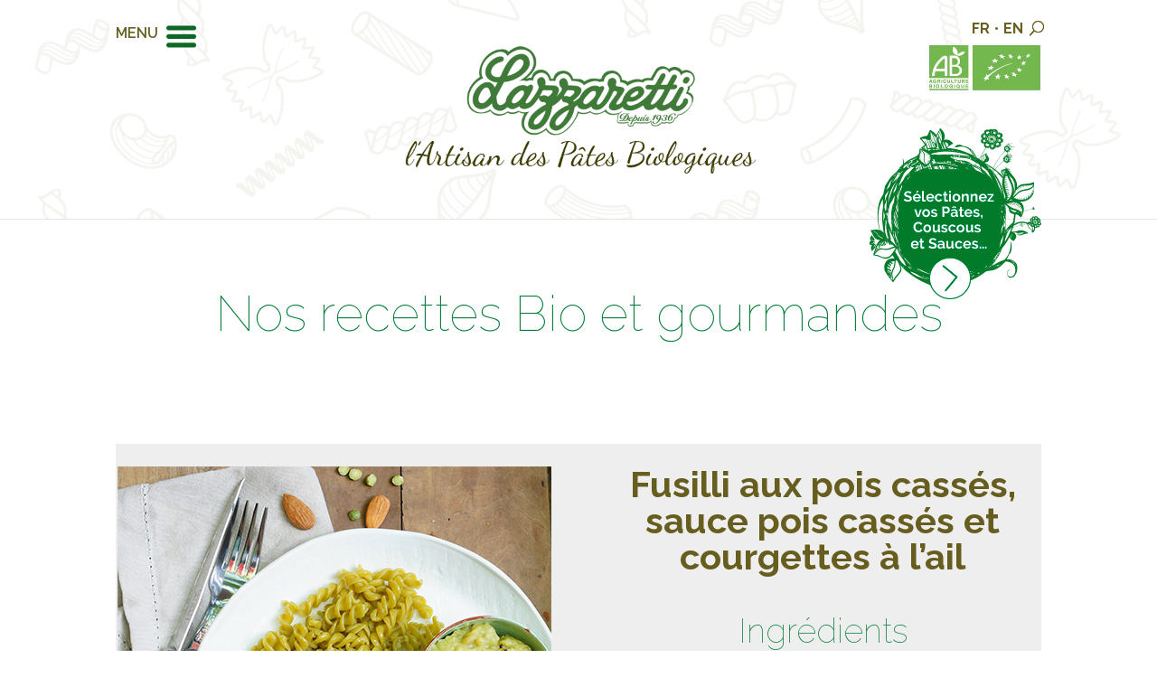

--- FILE ---
content_type: text/html; charset=UTF-8
request_url: https://www.lazzaretti.fr/recipes/fusilli-aux-pois-casses-sauce-pois-casses-et-courgettes-a-l-ail/
body_size: 10874
content:
<!DOCTYPE html>
<!--[if IE 6]>
<html id="ie6" lang="fr-FR">
<![endif]-->
<!--[if IE 7]>
<html id="ie7" lang="fr-FR">
<![endif]-->
<!--[if IE 8]>
<html id="ie8" lang="fr-FR">
<![endif]-->
<!--[if !(IE 6) | !(IE 7) | !(IE 8)  ]><!-->
<html lang="fr-FR">
<!--<![endif]-->
<head>
	<meta charset="UTF-8" />
			
	<meta http-equiv="X-UA-Compatible" content="IE=edge">
	<link rel="pingback" href="" />

		<!--[if lt IE 9]>
	<script src="https://www.lazzaretti.fr/wp-content/themes/Divi/js/html5.js" type="text/javascript"></script>
	<![endif]-->

	

	<script>var et_site_url='https://www.lazzaretti.fr';var et_post_id='4279469';function et_core_page_resource_fallback(a,b){"undefined"===typeof b&&(b=a.sheet.cssRules&&0===a.sheet.cssRules.length);b&&(a.onerror=null,a.onload=null,a.href?a.href=et_site_url+"/?et_core_page_resource="+a.id+et_post_id:a.src&&(a.src=et_site_url+"/?et_core_page_resource="+a.id+et_post_id))}
</script><meta name='robots' content='index, follow, max-snippet:-1, max-image-preview:large, max-video-preview:-1' />
<link rel="alternate" hreflang="fr" href="https://www.lazzaretti.fr/recipes/fusilli-aux-pois-casses-sauce-pois-casses-et-courgettes-a-l-ail/" />
<link rel="alternate" hreflang="x-default" href="https://www.lazzaretti.fr/recipes/fusilli-aux-pois-casses-sauce-pois-casses-et-courgettes-a-l-ail/" />

	<!-- This site is optimized with the Yoast SEO plugin v19.4 - https://yoast.com/wordpress/plugins/seo/ -->
	<title>Fusilli aux pois cassés, sauce pois cassés et courgettes à l&#039;ail - Lazzaretti</title><link rel="preload" as="style" href="https://fonts.googleapis.com/css?family=Open%20Sans%3A400%2C700%7CRaleway%3A400%2C100%2C200%2C300%2C600%2C500%2C700%2C800%2C900&#038;subset=latin%2Clatin-ext&#038;display=swap" /><link rel="stylesheet" href="https://fonts.googleapis.com/css?family=Open%20Sans%3A400%2C700%7CRaleway%3A400%2C100%2C200%2C300%2C600%2C500%2C700%2C800%2C900&#038;subset=latin%2Clatin-ext&#038;display=swap" media="print" onload="this.media='all'" /><noscript><link rel="stylesheet" href="https://fonts.googleapis.com/css?family=Open%20Sans%3A400%2C700%7CRaleway%3A400%2C100%2C200%2C300%2C600%2C500%2C700%2C800%2C900&#038;subset=latin%2Clatin-ext&#038;display=swap" /></noscript><link rel="stylesheet" href="https://www.lazzaretti.fr/wp-content/cache/min/1/fd543ebcc03361b6086da47c497f3b3d.css" media="all" data-minify="1" />
	<meta name="description" content="Une recette healthy et vegan pour tous les jours !" />
	<link rel="canonical" href="https://www.lazzaretti.fr/recipes/fusilli-aux-pois-casses-sauce-pois-casses-et-courgettes-a-l-ail/" />
	<meta property="og:locale" content="fr_FR" />
	<meta property="og:type" content="article" />
	<meta property="og:title" content="Fusilli aux pois cassés, sauce pois cassés et courgettes à l&#039;ail - Lazzaretti" />
	<meta property="og:description" content="Une recette healthy et vegan pour tous les jours !" />
	<meta property="og:url" content="https://www.lazzaretti.fr/recipes/fusilli-aux-pois-casses-sauce-pois-casses-et-courgettes-a-l-ail/" />
	<meta property="og:site_name" content="Lazzaretti" />
	<meta property="article:publisher" content="https://www.facebook.com/Lazzaretti.bio" />
	<meta property="article:modified_time" content="2022-07-04T12:04:13+00:00" />
	<meta property="og:image" content="https://www.lazzaretti.fr/wp-content/uploads/2022/07/pates-pois-casses-courgettes-480x480-1.jpg" />
	<meta property="og:image:width" content="480" />
	<meta property="og:image:height" content="480" />
	<meta property="og:image:type" content="image/jpeg" />
	<meta name="twitter:card" content="summary" />
	<script type="application/ld+json" class="yoast-schema-graph">{"@context":"https://schema.org","@graph":[{"@type":"Organization","@id":"https://www.lazzaretti.fr/#organization","name":"Lazzaretti","url":"https://www.lazzaretti.fr/","sameAs":["https://www.instagram.com/lazzaretti_pasta/","https://www.facebook.com/Lazzaretti.bio"],"logo":{"@type":"ImageObject","inLanguage":"fr-FR","@id":"https://www.lazzaretti.fr/#/schema/logo/image/","url":"https://www.lazzaretti.fr/wp-content/uploads/2022/01/logo-transparent.png","contentUrl":"https://www.lazzaretti.fr/wp-content/uploads/2022/01/logo-transparent.png","width":1256,"height":942,"caption":"Lazzaretti"},"image":{"@id":"https://www.lazzaretti.fr/#/schema/logo/image/"}},{"@type":"WebSite","@id":"https://www.lazzaretti.fr/#website","url":"https://www.lazzaretti.fr/","name":"Lazzaretti","description":"L&#039;artisan français des pâtes biologiques","publisher":{"@id":"https://www.lazzaretti.fr/#organization"},"potentialAction":[{"@type":"SearchAction","target":{"@type":"EntryPoint","urlTemplate":"https://www.lazzaretti.fr/?s={search_term_string}"},"query-input":"required name=search_term_string"}],"inLanguage":"fr-FR"},{"@type":"ImageObject","inLanguage":"fr-FR","@id":"https://www.lazzaretti.fr/recipes/fusilli-aux-pois-casses-sauce-pois-casses-et-courgettes-a-l-ail/#primaryimage","url":"https://www.lazzaretti.fr/wp-content/uploads/2022/07/pates-pois-casses-courgettes-480x480-1.jpg","contentUrl":"https://www.lazzaretti.fr/wp-content/uploads/2022/07/pates-pois-casses-courgettes-480x480-1.jpg","width":480,"height":480},{"@type":"WebPage","@id":"https://www.lazzaretti.fr/recipes/fusilli-aux-pois-casses-sauce-pois-casses-et-courgettes-a-l-ail/","url":"https://www.lazzaretti.fr/recipes/fusilli-aux-pois-casses-sauce-pois-casses-et-courgettes-a-l-ail/","name":"Fusilli aux pois cassés, sauce pois cassés et courgettes à l'ail - Lazzaretti","isPartOf":{"@id":"https://www.lazzaretti.fr/#website"},"primaryImageOfPage":{"@id":"https://www.lazzaretti.fr/recipes/fusilli-aux-pois-casses-sauce-pois-casses-et-courgettes-a-l-ail/#primaryimage"},"image":{"@id":"https://www.lazzaretti.fr/recipes/fusilli-aux-pois-casses-sauce-pois-casses-et-courgettes-a-l-ail/#primaryimage"},"thumbnailUrl":"https://www.lazzaretti.fr/wp-content/uploads/2022/07/pates-pois-casses-courgettes-480x480-1.jpg","datePublished":"2022-07-01T13:21:14+00:00","dateModified":"2022-07-04T12:04:13+00:00","description":"Une recette healthy et vegan pour tous les jours !","breadcrumb":{"@id":"https://www.lazzaretti.fr/recipes/fusilli-aux-pois-casses-sauce-pois-casses-et-courgettes-a-l-ail/#breadcrumb"},"inLanguage":"fr-FR","potentialAction":[{"@type":"ReadAction","target":["https://www.lazzaretti.fr/recipes/fusilli-aux-pois-casses-sauce-pois-casses-et-courgettes-a-l-ail/"]}]},{"@type":"BreadcrumbList","@id":"https://www.lazzaretti.fr/recipes/fusilli-aux-pois-casses-sauce-pois-casses-et-courgettes-a-l-ail/#breadcrumb","itemListElement":[{"@type":"ListItem","position":1,"name":"Accueil","item":"https://www.lazzaretti.fr/"},{"@type":"ListItem","position":2,"name":"Recettes","item":"https://www.lazzaretti.fr/recettes/"},{"@type":"ListItem","position":3,"name":"Fusilli aux pois cassés, sauce pois cassés et courgettes à l&rsquo;ail"}]}]}</script>
	<!-- / Yoast SEO plugin. -->


<meta name="dc.title" content="Repas Vegan - Lazzaretti" />
<meta name="dc.description" content="Une recette healthy et vegan pour tous les jours !" />
<meta name="dc.relation" content="https://www.lazzaretti.fr/recipes/fusilli-aux-pois-casses-sauce-pois-casses-et-courgettes-a-l-ail/" />
<meta name="dc.source" content="https://www.lazzaretti.fr/" />
<meta name="dc.language" content="fr_FR" />
<meta name="description" content="Une recette healthy et vegan pour tous les jours !" />
<meta name="robots" content="index, follow" />
<meta name="googlebot" content="index, follow, max-snippet:-1, max-image-preview:large, max-video-preview:-1" />
<meta name="bingbot" content="index, follow, max-snippet:-1, max-image-preview:large, max-video-preview:-1" />
<link rel="canonical" href="https://www.lazzaretti.fr/recipes/fusilli-aux-pois-casses-sauce-pois-casses-et-courgettes-a-l-ail/" />
<meta property="og:url" content="https://www.lazzaretti.fr/recipes/fusilli-aux-pois-casses-sauce-pois-casses-et-courgettes-a-l-ail/" />
<meta property="og:site_name" content="Lazzaretti" />
<meta property="og:locale" content="fr_FR" />
<meta property="og:type" content="article" />
<meta property="og:title" content="Repas Vegan - Lazzaretti" />
<meta property="og:description" content="Une recette healthy et vegan pour tous les jours !" />
<meta property="og:image" content="https://www.lazzaretti.fr/wp-content/uploads/2022/07/pates-pois-casses-courgettes-480x480-1.jpg" />
<meta property="og:image:secure_url" content="https://www.lazzaretti.fr/wp-content/uploads/2022/07/pates-pois-casses-courgettes-480x480-1.jpg" />
<meta property="og:image:width" content="480" />
<meta property="og:image:height" content="480" />
<meta name="twitter:card" content="summary" />
<meta name="twitter:title" content="Repas Vegan - Lazzaretti" />
<meta name="twitter:description" content="Une recette healthy et vegan pour tous les jours !" />
<meta name="twitter:image" content="https://www.lazzaretti.fr/wp-content/uploads/2022/07/pates-pois-casses-courgettes-480x480-1.jpg" />
<link rel='dns-prefetch' href='//fonts.googleapis.com' />
<link href='https://fonts.gstatic.com' crossorigin rel='preconnect' />
<link rel="alternate" type="application/rss+xml" title="Lazzaretti &raquo; Flux" href="https://www.lazzaretti.fr/feed/" />
<link rel="alternate" type="application/rss+xml" title="Lazzaretti &raquo; Flux des commentaires" href="https://www.lazzaretti.fr/comments/feed/" />
		<!-- This site uses the Google Analytics by ExactMetrics plugin v7.10.0 - Using Analytics tracking - https://www.exactmetrics.com/ -->
		<!-- Note: ExactMetrics is not currently configured on this site. The site owner needs to authenticate with Google Analytics in the ExactMetrics settings panel. -->
					<!-- No UA code set -->
				<!-- / Google Analytics by ExactMetrics -->
		<meta content="Lazzaretti Thème v.1.0" name="generator"/><style type="text/css">
img.wp-smiley,
img.emoji {
	display: inline !important;
	border: none !important;
	box-shadow: none !important;
	height: 1em !important;
	width: 1em !important;
	margin: 0 .07em !important;
	vertical-align: -0.1em !important;
	background: none !important;
	padding: 0 !important;
}
</style>
	







<style id='the-grid-inline-css' type='text/css'>
.tolb-holder{background:rgba(0,0,0,0.8)}.tolb-holder .tolb-close,.tolb-holder .tolb-title,.tolb-holder .tolb-counter,.tolb-holder .tolb-next i,.tolb-holder .tolb-prev i{color:#ffffff}.tolb-holder .tolb-load{border-color:rgba(255,255,255,0.2);border-left:3px solid #ffffff}
.to-heart-icon,.to-heart-icon svg,.to-post-like,.to-post-like .to-like-count{position:relative;display:inline-block}.to-post-like{width:auto;cursor:pointer;font-weight:400}.to-heart-icon{float:left;margin:0 4px 0 0}.to-heart-icon svg{overflow:visible;width:15px;height:14px}.to-heart-icon g{-webkit-transform:scale(1);transform:scale(1)}.to-heart-icon path{-webkit-transform:scale(1);transform:scale(1);transition:fill .4s ease,stroke .4s ease}.no-liked .to-heart-icon path{fill:#999;stroke:#999}.empty-heart .to-heart-icon path{fill:transparent!important;stroke:#999}.liked .to-heart-icon path,.to-heart-icon svg:hover path{fill:#ff6863!important;stroke:#ff6863!important}@keyframes heartBeat{0%{transform:scale(1)}20%{transform:scale(.8)}30%{transform:scale(.95)}45%{transform:scale(.75)}50%{transform:scale(.85)}100%{transform:scale(.9)}}@-webkit-keyframes heartBeat{0%,100%,50%{-webkit-transform:scale(1)}20%{-webkit-transform:scale(.8)}30%{-webkit-transform:scale(.95)}45%{-webkit-transform:scale(.75)}}.heart-pulse g{-webkit-animation-name:heartBeat;animation-name:heartBeat;-webkit-animation-duration:1s;animation-duration:1s;-webkit-animation-iteration-count:infinite;animation-iteration-count:infinite;-webkit-transform-origin:50% 50%;transform-origin:50% 50%}.to-post-like a{color:inherit!important;fill:inherit!important;stroke:inherit!important}
</style>

<script type='text/javascript' src='https://www.lazzaretti.fr/wp-includes/js/jquery/jquery.min.js?ver=3.6.0' id='jquery-core-js'></script>





<link rel="https://api.w.org/" href="https://www.lazzaretti.fr/wp-json/" /><link rel="wlwmanifest" type="application/wlwmanifest+xml" href="https://www.lazzaretti.fr/wp-includes/wlwmanifest.xml" /> 
<link rel='shortlink' href='https://www.lazzaretti.fr/?p=4279469' />
<link rel="alternate" type="application/json+oembed" href="https://www.lazzaretti.fr/wp-json/oembed/1.0/embed?url=https%3A%2F%2Fwww.lazzaretti.fr%2Frecipes%2Ffusilli-aux-pois-casses-sauce-pois-casses-et-courgettes-a-l-ail%2F" />
<link rel="alternate" type="text/xml+oembed" href="https://www.lazzaretti.fr/wp-json/oembed/1.0/embed?url=https%3A%2F%2Fwww.lazzaretti.fr%2Frecipes%2Ffusilli-aux-pois-casses-sauce-pois-casses-et-courgettes-a-l-ail%2F&#038;format=xml" />

<style>.ssf-main-content img {

    max-width: none !important; }.store-locator__infobox--main .store-products-services{
		display:none !important;
	}#storeLocator__storeList .store-products-services{
		display:none !important;
	}.store-locator__map-status__inner{
	display: none !important;
	}#storeLocator__mapStatus__inner a.inline-space-left{ 
			color: #67d8e5 !important; 
		} #page_navigation .pagination-btn{ 
			    color: #606060 !important; 
			} #page_navigation .pagination-btn{ 
			    background-color: #606060 !important; 
			} #applyFilterOptions, .ssf-button {

    color: #fff !important; 

}.store-locator__infobox--mobile .infobox__cta, .infobox__body .infobox__cta{
			display:none !important;
		}#storeLocator__storeList .infobox__cta {
			display:none !important;
		}.ssf_image_setting{

 display: none !important;

 }</style><link rel="preload" href="https://www.lazzaretti.fr/wp-content/plugins/bloom/core/admin/fonts/modules.ttf" as="font" crossorigin="anonymous"><style type="text/css" id="et-social-custom-css">
				 
			</style><meta name="viewport" content="width=device-width, initial-scale=1.0, maximum-scale=1.0, user-scalable=0" /><link rel="shortcut icon" href="/wp-content/uploads/2017/09/favicon_Lazzaretti.png" />
<script async src='https://www.googletagmanager.com/gtag/js?id=UA-19369235-50'></script>
<script>
window.dataLayer = window.dataLayer || [];
function gtag(){dataLayer.push(arguments);}gtag('js', new Date());
gtag('config', 'UA-19369235-50' , {'allow_display_features': false,});

</script>
<noscript><style id="rocket-lazyload-nojs-css">.rll-youtube-player, [data-lazy-src]{display:none !important;}</style></noscript></head>
<body class="recipes-template-default single single-recipes postid-4279469 et_bloom et_monarch et_pb_button_helper_class et_fixed_nav et_show_nav et_cover_background et_pb_gutter osx et_pb_gutters3 et_primary_nav_dropdown_animation_fade et_secondary_nav_dropdown_animation_fade et_pb_footer_columns4 et_header_style_fullscreen et_header_style_left et_pb_no_top_bar_fullscreen et_smooth_scroll et_right_sidebar et_divi_theme et_minified_js et_minified_css">
	<div id="page-container">

	
			<div class="et_slide_in_menu_container">
							<span class="mobile_menu_bar et_toggle_fullscreen_menu"></span>
			
						
						
			<div class="et_pb_fullscreen_nav_container">
				
				<ul id="mobile_menu_slide" class="et_mobile_menu">

				<li id="menu-item-304" class="menu-item menu-item-type-post_type menu-item-object-page menu-item-home menu-item-304"><a href="https://www.lazzaretti.fr/">Accueil</a></li>
<li id="menu-item-547" class="menu-item menu-item-type-post_type menu-item-object-page menu-item-547"><a href="https://www.lazzaretti.fr/nos-pates-biologiques-artisanales/">Nos pâtes, sauces et couscous…</a></li>
<li id="menu-item-4440" class="menu-item menu-item-type-post_type menu-item-object-page menu-item-4440"><a href="https://www.lazzaretti.fr/nos-recettes-bio-et-gourmandes/">Nos recettes bio &#038; gourmandes</a></li>
<li id="menu-item-310" class="menu-item menu-item-type-post_type menu-item-object-page menu-item-has-children menu-item-310"><a href="https://www.lazzaretti.fr/maison-lazzaretti/">Maison Lazzaretti</a>
<ul class="sub-menu">
	<li id="menu-item-4447" class="menu-item menu-item-type-post_type menu-item-object-page menu-item-4447"><a href="https://www.lazzaretti.fr/lazzaretti-en-quelques-mots/">En quelques chiffres</a></li>
	<li id="menu-item-4443" class="menu-item menu-item-type-post_type menu-item-object-page menu-item-4443"><a href="https://www.lazzaretti.fr/maison-lazzaretti/de-1936-a-aujourdhui/">De 1936 à aujourd&rsquo;hui</a></li>
	<li id="menu-item-4815" class="menu-item menu-item-type-post_type menu-item-object-page menu-item-4815"><a href="https://www.lazzaretti.fr/biovence/">De Lazzaretti à Biovence</a></li>
	<li id="menu-item-4446" class="menu-item menu-item-type-post_type menu-item-object-page menu-item-4446"><a href="https://www.lazzaretti.fr/valeurs-et-engagements/">Valeurs &#038; engagements</a></li>
	<li id="menu-item-4442" class="menu-item menu-item-type-post_type menu-item-object-page menu-item-4442"><a href="https://www.lazzaretti.fr/filieres-bio-locales/">Le choix des filières bio et locales</a></li>
	<li id="menu-item-4441" class="menu-item menu-item-type-post_type menu-item-object-page menu-item-4441"><a href="https://www.lazzaretti.fr/lart-dinnover/">L&rsquo;art d&rsquo;innover</a></li>
	<li id="menu-item-4445" class="menu-item menu-item-type-post_type menu-item-object-page menu-item-4445"><a href="https://www.lazzaretti.fr/qualite-certification/">Qualité &#038; certification</a></li>
	<li id="menu-item-4444" class="menu-item menu-item-type-post_type menu-item-object-page menu-item-4444"><a href="https://www.lazzaretti.fr/maison-lazzaretti/notre-marque-lazzaretti/">Notre marque Lazzaretti</a></li>
</ul>
</li>
<li id="menu-item-305" class="menu-item menu-item-type-post_type menu-item-object-page menu-item-has-children menu-item-305"><a href="https://www.lazzaretti.fr/fabrication-artisanale-bio/">Fabrication, un savoir faire traditionnel</a>
<ul class="sub-menu">
	<li id="menu-item-4439" class="menu-item menu-item-type-post_type menu-item-object-page menu-item-4439"><a href="https://www.lazzaretti.fr/fabrication-artisanale-bio/une-fabrication-artisanale-de-pate-bio/">La Fabrication Artisanale, un véritable savoir-faire</a></li>
	<li id="menu-item-4437" class="menu-item menu-item-type-post_type menu-item-object-page menu-item-4437"><a href="https://www.lazzaretti.fr/fabrication-artisanale-bio/du-client-final-aux-collectivites/">Du client final aux collectivités</a></li>
	<li id="menu-item-4438" class="menu-item menu-item-type-post_type menu-item-object-page menu-item-4438"><a href="https://www.lazzaretti.fr/fabrication-artisanale-bio/travail-facon/">Travail à façon</a></li>
</ul>
</li>
<li id="menu-item-3460" class="menu-item menu-item-type-post_type menu-item-object-page menu-item-3460"><a href="https://www.lazzaretti.fr/actualites/">Actualités</a></li>
<li id="menu-item-1326" class="menu-item menu-item-type-post_type menu-item-object-page menu-item-1326"><a href="https://www.lazzaretti.fr/nos-pates-bio-selon-vos-envies/">Selon vos Envies</a></li>
<li id="menu-item-321" class="menu-item menu-item-type-post_type menu-item-object-page menu-item-321"><a href="https://www.lazzaretti.fr/ou-nous-trouver/">Où trouver nos Pâtes Bio</a></li>
<li id="menu-item-3420" class="menu-item menu-item-type-post_type menu-item-object-page menu-item-3420"><a href="https://www.lazzaretti.fr/contactez-nous/">Contactez-nous</a></li>

				</ul>
			</div>
		</div>
	
		<header id="main-header" data-height-onload="260">
            <div class="container clearfix et_menu_container">
							<div class="logo_container">
					<span class="logo_helper"></span>
					<a href="https://www.lazzaretti.fr/">
                        <img src="/wp-content/uploads/2017/10/lazzaretti-logo_fr.png" alt="Lazzaretti" id="logo" data-height-percentage="62" />
					</a>
				</div>
				<div id="et-top-navigation" data-height="260" data-fixed-height="150">
					
					
											<span class="mobile_menu_bar et_pb_header_toggle et_toggle_fullscreen_menu">MENU</span>
					
                    <div id="flags_language_selector"><span>FR</span>&bull;<a href="https://www.lazzaretti.fr/?lang=en"><span>EN</span></a></div>

                    <div id="et_top_search">
                        <span id="et_search_icon"></span>
                    </div>
                    <div id="et_top_logos">
                        <img src="data:image/svg+xml,%3Csvg%20xmlns='http://www.w3.org/2000/svg'%20viewBox='0%200%200%200'%3E%3C/svg%3E" alt="Logo Bio Europe" data-lazy-src="/wp-content/uploads/2017/06/logo_top_ab.gif" /><noscript><img src="/wp-content/uploads/2017/06/logo_top_ab.gif" alt="Logo Bio Europe" /></noscript>
                    </div>

                    
									</div> <!-- #et-top-navigation -->
			</div> <!-- .container -->
			<div class="et_search_outer">
				<div class="container et_search_form_container">
                    <form role="search" method="get" class="et-search-form" action="https://www.lazzaretti.fr/">
                        <input type="hidden" name="lang" value="fr" />
					<input type="search" class="et-search-field" placeholder="Rechercher &hellip;" value="" name="s" title="Recherche pour:" />					</form>
					<span class="et_close_search_field"></span>
				</div>
			</div>
		</header> <!-- #main-header -->

		<div id="et-main-area">
            <div id="sticky-pates-btn" class="et_pb_section  et_pb_section_1 et_section_regular et_section_transparent">
				
				
				
					<div class=" et_pb_row et_pb_row_0">
				<div class="et_pb_column et_pb_column_4_4  et_pb_column_0 et-last-child">
				
				
				<div class="et_pb_module et_pb_image et-waypoint et_animated et_pb_image_0 et_always_center_on_mobile et_pb_image_sticky">
				
				
				<a href="/nos-pates-bio-selon-vos-envies"><span class="et_pb_image_wrap"><img src="data:image/svg+xml,%3Csvg%20xmlns='http://www.w3.org/2000/svg'%20viewBox='0%200%200%200'%3E%3C/svg%3E" alt="Nos Pâtes Bio selon vos Envies" title="Nos Pâtes Bio selon vos Envies" data-lazy-src="/wp-content/uploads/2017/06/bouton_vers_recherches_190.png" /><noscript><img src="/wp-content/uploads/2017/06/bouton_vers_recherches_190.png" alt="Nos Pâtes Bio selon vos Envies" title="Nos Pâtes Bio selon vos Envies" /></noscript></span></a>
			</div>
			</div> <!-- .et_pb_column -->
				
				
			</div> <!-- .et_pb_row -->
				
			</div> <!-- .et_pb_section --><div id="main-content">

    <div class="et_pb_section  et_pb_section_3 et_section_regular">
				
				
				
					<div class=" et_pb_row et_pb_row_1">
				<div class="et_pb_column et_pb_column_4_4  et_pb_column_1 et-last-child">
				
				
				<div class="et_pb_text et_pb_module et_pb_bg_layout_light et_pb_text_align_left  et_pb_text_0">
				
				
				<div class="et_pb_text_inner">
					<h1>Nos recettes Bio et gourmandes</h1>
				</div>
			</div> <!-- .et_pb_text -->
			</div> <!-- .et_pb_column -->
				
				
			</div> <!-- .et_pb_row -->
				
			</div> <!-- .et_pb_section -->
        								<article id="post-4279469" class="et_pb_post post-4279469 recipes type-recipes status-publish has-post-thumbnail hentry">

					<div class="entry-content">
                        
                        
                        <div class="et_pb_section et_section_regular et_pb_section_no_padding">

                            <div class=" et_pb_row et_pb_equal_columns"  style="background-color: #EEEEEE;">
                                <div class="et_pb_column et_pb_column_1_2">
                                    <div class="et_pb_text et_pb_module et_pb_bg_layout_light et_pb_text_align_center  ">

                                        
<div class="recipe_picture">
    
        
                    <img src="data:image/svg+xml,%3Csvg%20xmlns='http://www.w3.org/2000/svg'%20viewBox='0%200%200%200'%3E%3C/svg%3E" alt="" data-lazy-src="https://www.lazzaretti.fr/wp-content/uploads/2022/07/pates-pois-casses-courgettes-480x480-1.jpg" /><noscript><img src="https://www.lazzaretti.fr/wp-content/uploads/2022/07/pates-pois-casses-courgettes-480x480-1.jpg" alt="" /></noscript>
                
    </div>

                                        
                                    </div>
                                </div>
                                <div class="et_pb_column et_pb_column_1_2">

                                    <div class="et_pb_text et_pb_module et_pb_bg_layout_light et_pb_text_align_center recipe_headings">
                                                                                <h2 class="recipe_title">Fusilli aux pois cassés, sauce pois cassés et courgettes à l&rsquo;ail</h2>
                                    </div>

                                    <div class="et_pb_text et_pb_module et_pb_bg_layout_light et_pb_text_align_center recipe_features">
                                        
                                        
                                                                                    <div class="recipe_ingredients">
                                                <h4>Ingrédients</h4>
                                               <p style="text-align: left;">250 g de <a href="https://www.lazzaretti.fr/product/fusilli-pois-casses/">Fusilli aux pois cassés Lazzaretti </a></p>
<p style="text-align: left;">Pour les courgettes :</p>
<ul style="text-align: left;">
<li> 2 belles courgettes</li>
<li> un peu d&rsquo;huile d&rsquo;olive</li>
<li> 2 gousses d&rsquo;ail</li>
<li> un peu de sel et de poivre</li>
<li> quelques herbes de Provence</li>
<li> quelques amandes</li>
</ul>
<p style="text-align: left;">Pour la sauce aux pois cassés :</p>
<ul>
<li style="text-align: left;"> environ 200 g de pois cassés mis à tremper quelques heures, rincés et cuits environ 40 minutes dans l&rsquo;eau additionnée d&rsquo;un peu de bicarbonate et de thym séché</li>
<li style="text-align: left;"> un peu de sel et de poivre</li>
<li style="text-align: left;"> le jus et le zeste d&rsquo;un demi citron</li>
<li style="text-align: left;"> 1 belle cuillère à soupe de purée d&rsquo;amande</li>
<li style="text-align: left;"> 1 belle cuillère à soupe d&rsquo;huile d&rsquo;olive</li>
</ul>
                                            </div>
                                        
                                        
                                            <div class="recipe_etapes">
                                                <h4>Les étapes</h4>

                                                <ul>
<li style="text-align: left;">Faire cuire les pâtes selon les indications du fabricant. Egoutter.</li>
<li style="text-align: left;">Préparer les courgettes.</li>
<li style="text-align: left;">Faire revenir à la poêle avec un peu d&rsquo;huile d&rsquo;olive l&rsquo;ail émincé et les courgettes en morceaux ou rondelles, avec un peu de sel, de poivre et d&rsquo;herbes de Provence, pendant une dizaine de minutes.</li>
<li style="text-align: left;">Ajouter si besoin un peu d&rsquo;huile d&rsquo;olive et/ou d&rsquo;eau.</li>
<li style="text-align: left;">En fin de cuisson, ajouter quelques amandes concassées.</li>
<li style="text-align: left;">Préparer la sauce aux pois cassés.</li>
<li style="text-align: left;">Mixer ou écraser les pois cassés avec un peu de sel, de poivre, le jus et le zeste de citron, la purée d&rsquo;amande et l&rsquo;huile d&rsquo;olive. Goûter pour ajuster à votre convenance.</li>
<li style="text-align: left;">Servir les pâtes avec les courgettes, la sauce aux pois cassés et arroser d&rsquo;encore un peu de jus de citron et d&rsquo;huile d&rsquo;olive.</li>
</ul>
<p style="text-align: left;">© <a href="https://www.instagram.com/farinedetoiles/">farinedetoiles</a></p>
                                            </div>
                                        
                                    </div>

                                    <div class="et_pb_text et_pb_module et_pb_bg_layout_light et_pb_text_align_center product_socials">
                                        <a href="#" class="social_link social_link_facebook et_social_share">
                                            <img src="data:image/svg+xml,%3Csvg%20xmlns='http://www.w3.org/2000/svg'%20viewBox='0%200%200%200'%3E%3C/svg%3E" alt="Facebook" data-lazy-src="/wp-content/uploads/2017/06/ill_partager_fiche-produit_facebook.png"/><noscript><img src="/wp-content/uploads/2017/06/ill_partager_fiche-produit_facebook.png" alt="Facebook"/></noscript>
                                        </a>
                                        <a href="#" class="social_link social_link_twitter et_social_share" >
                                            <img src="data:image/svg+xml,%3Csvg%20xmlns='http://www.w3.org/2000/svg'%20viewBox='0%200%200%200'%3E%3C/svg%3E" alt="Twitter" data-lazy-src="/wp-content/uploads/2017/06/ill_partager_fiche-produit-twitter.png"/><noscript><img src="/wp-content/uploads/2017/06/ill_partager_fiche-produit-twitter.png" alt="Twitter"/></noscript>
                                        </a>
                                                                            </div>

                                </div>
                            </div>
                                                    </div>
					</div> <!-- .entry-content -->
				</article> <!-- .et_pb_post -->

                
			
    <div class="et_pb_section  et_pb_section_5 et_section_regular">
				
				
				
					<div class=" et_pb_row et_pb_row_2">
				<div class="et_pb_column et_pb_column_4_4  et_pb_column_2 et-last-child">
				
				
				<div class="et_pb_text et_pb_module et_pb_bg_layout_light et_pb_text_align_left  et_pb_text_1">
				
				
				<div class="et_pb_text_inner">
					<h3>Retrouvez toutes nos recettes</h3>
				</div>
			</div> <!-- .et_pb_text --><div class="et_pb_button_module_wrapper et_pb_module et_pb_button_alignment_center">
				<a class="et_pb_button et_pb_custom_button_icon btn-lazzaretti btn-lazzaretti-vert et_pb_button_0 et_pb_module et_pb_bg_layout_light" href="/nos-recettes-bio-et-gourmandes/" data-icon="&#xe050;"> </a>
			</div>
			</div> <!-- .et_pb_column -->
				
				
			</div> <!-- .et_pb_row -->
				
			</div> <!-- .et_pb_section -->
</div> <!-- #main-content -->

<div class="footer-before"></div>
	<span class="et_pb_scroll_top et-pb-icon"></span>


			<footer id="main-footer">
				
<div class="container">
	<div id="footer-widgets" class="clearfix">
	<div class="footer-widget"><div id="custom_html-2" class="widget_text fwidget et_pb_widget widget_custom_html"><h4 class="title">Nous connaître</h4><div class="textwidget custom-html-widget"></div></div> <!-- end .fwidget --><div id="nav_menu-2" class="fwidget et_pb_widget widget_nav_menu"><div class="menu-footer-nous-connaitre-container"><ul id="menu-footer-nous-connaitre" class="menu"><li id="menu-item-395" class="menu-item menu-item-type-post_type menu-item-object-page menu-item-395"><a href="https://www.lazzaretti.fr/maison-lazzaretti/notre-marque-lazzaretti/">Notre Marque Lazzaretti</a></li>
<li id="menu-item-4823" class="menu-item menu-item-type-post_type menu-item-object-page menu-item-4823"><a href="https://www.lazzaretti.fr/biovence/">Biovence</a></li>
<li id="menu-item-396" class="menu-item menu-item-type-post_type menu-item-object-page menu-item-396"><a href="https://www.lazzaretti.fr/qualite-certification/">Qualité &#038; Certification</a></li>
<li id="menu-item-3092" class="menu-item menu-item-type-post_type menu-item-object-page menu-item-3092"><a href="https://www.lazzaretti.fr/filieres-bio-locales/">Filières Bio &#038; Locales</a></li>
<li id="menu-item-3093" class="menu-item menu-item-type-post_type menu-item-object-page menu-item-3093"><a href="https://www.lazzaretti.fr/fabrication-artisanale-bio/une-fabrication-artisanale-de-pate-bio/">Fabrication Artisanale &#038; Bio</a></li>
</ul></div></div> <!-- end .fwidget --></div> <!-- end .footer-widget --><div class="footer-widget"><div id="custom_html-4" class="widget_text fwidget et_pb_widget widget_custom_html"><h4 class="title">Pour vous !</h4><div class="textwidget custom-html-widget"></div></div> <!-- end .fwidget --><div id="nav_menu-3" class="fwidget et_pb_widget widget_nav_menu"><div class="menu-footer-pour-vous-container"><ul id="menu-footer-pour-vous" class="menu"><li id="menu-item-399" class="menu-item menu-item-type-post_type menu-item-object-page menu-item-399"><a href="https://www.lazzaretti.fr/nos-pates-bio-selon-vos-envies/">Vos Pâtes Selon vos Envies</a></li>
<li id="menu-item-3094" class="menu-item menu-item-type-post_type menu-item-object-page menu-item-3094"><a href="https://www.lazzaretti.fr/nos-pates-biologiques-artisanales/">Nos 7 Familles de Pâtes Bio</a></li>
<li id="menu-item-2698" class="menu-item menu-item-type-post_type menu-item-object-page menu-item-2698"><a href="https://www.lazzaretti.fr/pates-sans-gluten-100-pour-100-vegan/">Pâtes 100% Vegan</a></li>
<li id="menu-item-4379" class="menu-item menu-item-type-post_type menu-item-object-page menu-item-4379"><a href="https://www.lazzaretti.fr/nos-recettes-bio-et-gourmandes/">Recettes bio &#038; gourmandes</a></li>
<li id="menu-item-4855" class="menu-item menu-item-type-post_type menu-item-object-page menu-item-4855"><a href="https://www.lazzaretti.fr/galerie-photo/">Galerie Photos</a></li>
</ul></div></div> <!-- end .fwidget --></div> <!-- end .footer-widget --><div class="footer-widget"><div id="custom_html-6" class="widget_text fwidget et_pb_widget widget_custom_html"><h4 class="title">Informations</h4><div class="textwidget custom-html-widget"></div></div> <!-- end .fwidget --><div id="nav_menu-4" class="fwidget et_pb_widget widget_nav_menu"><div class="menu-footer-informations-container"><ul id="menu-footer-informations" class="menu"><li id="menu-item-2694" class="menu-item menu-item-type-post_type menu-item-object-page menu-item-2694"><a href="https://www.lazzaretti.fr/contactez-nous/">Contactez-nous</a></li>
<li id="menu-item-402" class="menu-item menu-item-type-post_type menu-item-object-page menu-item-402"><a href="https://www.lazzaretti.fr/ou-nous-trouver/">Trouver nos Pâtes</a></li>
<li id="menu-item-401" class="menu-item menu-item-type-custom menu-item-object-custom menu-item-401"><a href="/actualites">Actualités</a></li>
<li id="menu-item-5148" class="menu-item menu-item-type-post_type menu-item-object-page menu-item-5148"><a href="https://www.lazzaretti.fr/revue-de-presse/">Revue de presse</a></li>
<li id="menu-item-400" class="menu-item menu-item-type-post_type menu-item-object-page menu-item-400"><a href="https://www.lazzaretti.fr/mentions-legales/">Mentions légales</a></li>
<li id="menu-item-5799" class="menu-item menu-item-type-post_type menu-item-object-page menu-item-5799"><a href="https://www.lazzaretti.fr/donnees-personnelles/">Données Personnelles</a></li>
<li id="menu-item-4478" class="footer_icon et-social-facebook menu-item menu-item-type-custom menu-item-object-custom menu-item-4478"><a href="https://www.facebook.com/Lazzaretti.bio">Retrouvez-nous sur Facebook</a></li>
<li id="menu-item-4608" class="menu-item menu-item-type-custom menu-item-object-custom menu-item-4608"><a href="https://www.instagram.com/lazzaretti_pasta/">Retrouvez-nous sur Instagram</a></li>
</ul></div></div> <!-- end .fwidget --></div> <!-- end .footer-widget --><div class="footer-widget last"><div id="custom_html-8" class="widget_text fwidget et_pb_widget widget_custom_html"><h4 class="title">Nous parler</h4><div class="textwidget custom-html-widget"></div></div> <!-- end .fwidget --><div id="custom_html-10" class="widget_text fwidget et_pb_widget widget_custom_html"><div class="textwidget custom-html-widget"><div style="clear: both;">
<strong>Biovence</strong><br />
<span style="font-size: 0.8em; line-height: 1em;">Z.A. du Couquiou<br />
656 Avenue du Clapier<br />
84320 Entraigues sur la Sorgue<br />
FRANCE<br />
Tél.: +33 (0)4 90 88 56 26<br />
</span>
<br>
</div></div></div> <!-- end .fwidget --><div id="monarchwidget-2" class="fwidget et_pb_widget widget_monarchwidget"><div class="et_social_networks et_social_3col et_social_slide et_social_rounded et_social_top et_social_withcounts et_social_nospace et_social_mobile_on et_social_outer_dark widget_monarchwidget">
					
					
					<ul class="et_social_icons_container"><li class="et_social_facebook">
						<a href="https://www.facebook.com/Lazzaretti.bio/" class="et_social_follow" data-social_name="facebook" data-social_type="follow" data-post_id="4279469" target="_blank">
							<i class="et_social_icon et_social_icon_facebook"></i>
							<div class="et_social_network_label"><div class="et_social_count">
						<span>1.2k</span>
						<span class="et_social_count_label">Followers</span>
					</div></div>
							<span class="et_social_overlay"></span>
						</a>
					</li><li class="et_social_linkedin">
						<a href="https://www.linkedin.com/company/biovence/" class="et_social_follow" data-social_name="linkedin" data-social_type="follow" data-post_id="4279469" target="_blank">
							<i class="et_social_icon et_social_icon_linkedin"></i>
							<div class="et_social_network_label"><div class="et_social_count">
						<span>105</span>
						<span class="et_social_count_label">Followers</span>
					</div></div>
							<span class="et_social_overlay"></span>
						</a>
					</li><li class="et_social_instagram">
						<a href="https://www.instagram.com/lazzaretti_pasta" class="et_social_follow" data-social_name="instagram" data-social_type="follow" data-post_id="4279469" target="_blank">
							<i class="et_social_icon et_social_icon_instagram"></i>
							<div class="et_social_network_label"><div class="et_social_count">
						<span>3.1k</span>
						<span class="et_social_count_label">Followers</span>
					</div></div>
							<span class="et_social_overlay"></span>
						</a>
					</li></ul>
				</div></div> <!-- end .fwidget --></div> <!-- end .footer-widget -->	</div> <!-- #footer-widgets -->
</div>	<!-- .container -->

		
				<div id="footer-bottom">
					<div class="container clearfix">
									</div>	<!-- .container -->
				</div>
			</footer> <!-- #main-footer -->
		</div> <!-- #et-main-area -->


	</div> <!-- #page-container -->

		<script type="text/javascript">
		var et_animation_data = [{"class":"et_pb_image_0","style":"slideRight","repeat":"once","duration":"500ms","delay":"0ms","intensity":"10%","starting_opacity":"0%","speed_curve":"ease-in-out"}];
	</script>
	




<script type='text/javascript' id='et_monarch-custom-js-js-extra'>
/* <![CDATA[ */
var monarchSettings = {"ajaxurl":"https:\/\/www.lazzaretti.fr\/wp-admin\/admin-ajax.php","pageurl":"https:\/\/www.lazzaretti.fr\/recipes\/fusilli-aux-pois-casses-sauce-pois-casses-et-courgettes-a-l-ail\/","stats_nonce":"95ae54f055","share_counts":"3612a8a3f6","follow_counts":"99bbbed64e","total_counts":"fff422e23f","media_single":"8604b21cb5","media_total":"e37bca3383","generate_all_window_nonce":"59e075854e","no_img_message":"No images available for sharing on this page"};
/* ]]> */
</script>





<script type='text/javascript' id='divi-custom-script-js-extra'>
/* <![CDATA[ */
var et_shortcodes_strings = {"previous":"Pr\u00e9c\u00e9dent","next":"Suivant"};
var et_pb_custom = {"ajaxurl":"https:\/\/www.lazzaretti.fr\/wp-admin\/admin-ajax.php","images_uri":"https:\/\/www.lazzaretti.fr\/wp-content\/themes\/Divi\/images","builder_images_uri":"https:\/\/www.lazzaretti.fr\/wp-content\/themes\/Divi\/includes\/builder\/images","et_frontend_nonce":"fdc87a2102","subscription_failed":"Veuillez v\u00e9rifier les champs ci-dessous pour vous assurer que vous avez entr\u00e9 les informations correctes.","et_ab_log_nonce":"097b0168d1","fill_message":"S'il vous pla\u00eet, remplissez les champs suivants:","contact_error_message":"Veuillez corriger les erreurs suivantes :","invalid":"E-mail non valide","captcha":"Captcha","prev":"Pr\u00e9c\u00e9dent","previous":"Pr\u00e9c\u00e9dente","next":"Prochaine","wrong_captcha":"Vous avez entr\u00e9 le mauvais num\u00e9ro dans le captcha.","is_builder_plugin_used":"","ignore_waypoints":"no","is_divi_theme_used":"1","widget_search_selector":".widget_search","is_ab_testing_active":"","page_id":"4279469","unique_test_id":"","ab_bounce_rate":"5","is_cache_plugin_active":"yes","is_shortcode_tracking":""};
var et_pb_box_shadow_elements = [];
/* ]]> */
</script>


<script type='text/javascript' id='the-grid-js-extra'>
/* <![CDATA[ */
var tg_global_var = {"url":"https:\/\/www.lazzaretti.fr\/wp-admin\/admin-ajax.php","nonce":"a6841ff808","is_mobile":null,"mediaelement":"","mediaelement_ex":null,"lightbox_autoplay":"","debounce":"","meta_data":null,"main_query":{"page":0,"post_type":"recipes","error":"","m":"","p":4279469,"post_parent":"","subpost":"","subpost_id":"","attachment":"","attachment_id":0,"pagename":"","page_id":"","second":"","minute":"","hour":"","day":0,"monthnum":0,"year":0,"w":0,"category_name":"","tag":"","cat":"","tag_id":"","author":"","author_name":"","feed":"","tb":"","paged":0,"meta_key":"","meta_value":"","preview":"","s":"","sentence":"","title":"","fields":"","menu_order":"","embed":"","category__in":[],"category__not_in":[],"category__and":[],"post__in":[],"post__not_in":[],"post_name__in":[],"tag__in":[],"tag__not_in":[],"tag__and":[],"tag_slug__in":[],"tag_slug__and":[],"post_parent__in":[],"post_parent__not_in":[],"author__in":[],"author__not_in":[],"name":"fusilli-aux-pois-casses-sauce-pois-casses-et-courgettes-a-l-ail","ignore_sticky_posts":false,"suppress_filters":false,"cache_results":true,"update_post_term_cache":true,"lazy_load_term_meta":true,"update_post_meta_cache":true,"posts_per_page":20,"nopaging":false,"comments_per_page":"50","no_found_rows":false,"order":"DESC","recipes":"fusilli-aux-pois-casses-sauce-pois-casses-et-courgettes-a-l-ail"}};
/* ]]> */
</script>











<style id="et-builder-module-design-cached-inline-styles">.et_pb_section_0{padding-top:0px;padding-bottom:0px}.et_pb_section_1{padding-top:0px;padding-bottom:0px}.et_pb_row_0.et_pb_row{margin-top:0px!important;margin-bottom:0px!important;padding-top:0px}.et_pb_column_0{padding-top:0px;padding-bottom:0px}.et_pb_image_0{text-align:right;margin-right:0}.et_pb_text_0 h1{font-size:55px}body #page-container .et_pb_button_0{border-radius:0px;letter-spacing:0px;font-size:65px;padding-left:2em;padding-right:0.7em}body #page-container .et_pb_button_0:hover{border-radius:0px}body #page-container .et_pb_button_0:after{display:none}body #page-container .et_pb_button_0:before{content:attr(data-icon);;font-family:"ETmodules"!important;line-height:1.7em;font-size:65px!important;opacity:1;margin-left:-1.3em;right:auto;display:inline-block}body #page-container .et_pb_button_0:hover:before{margin-left:.3em;right:auto;margin-left:-1.3em}@media only screen and (min-width:768px) and (max-width:980px){.et_pb_section_1{display:none!important;display:none!important}}@media only screen and (max-width:767px){.et_pb_section_1{display:none!important;display:none!important}}</style><script type="text/javascript">var to_like_post = {"url":"https://www.lazzaretti.fr/wp-admin/admin-ajax.php","nonce":"544e20eecb"};!function(t){"use strict";t(document).ready(function(){t(document).on("click",".to-post-like:not('.to-post-like-unactive')",function(e){e.preventDefault();var o=t(this),n=o.data("post-id"),s=parseInt(o.find(".to-like-count").text());return o.addClass("heart-pulse"),t.ajax({type:"post",url:to_like_post.url,data:{nonce:to_like_post.nonce,action:"to_like_post",post_id:n,like_nb:s},context:o,success:function(e){e&&((o=t(this)).attr("title",e.title),o.find(".to-like-count").text(e.count),o.removeClass(e.remove_class+" heart-pulse").addClass(e.add_class))}}),!1})})}(jQuery);</script><script>window.lazyLoadOptions={elements_selector:"img[data-lazy-src],.rocket-lazyload",data_src:"lazy-src",data_srcset:"lazy-srcset",data_sizes:"lazy-sizes",class_loading:"lazyloading",class_loaded:"lazyloaded",threshold:300,callback_loaded:function(element){if(element.tagName==="IFRAME"&&element.dataset.rocketLazyload=="fitvidscompatible"){if(element.classList.contains("lazyloaded")){if(typeof window.jQuery!="undefined"){if(jQuery.fn.fitVids){jQuery(element).parent().fitVids()}}}}}};window.addEventListener('LazyLoad::Initialized',function(e){var lazyLoadInstance=e.detail.instance;if(window.MutationObserver){var observer=new MutationObserver(function(mutations){var image_count=0;var iframe_count=0;var rocketlazy_count=0;mutations.forEach(function(mutation){for(var i=0;i<mutation.addedNodes.length;i++){if(typeof mutation.addedNodes[i].getElementsByTagName!=='function'){continue}
if(typeof mutation.addedNodes[i].getElementsByClassName!=='function'){continue}
images=mutation.addedNodes[i].getElementsByTagName('img');is_image=mutation.addedNodes[i].tagName=="IMG";iframes=mutation.addedNodes[i].getElementsByTagName('iframe');is_iframe=mutation.addedNodes[i].tagName=="IFRAME";rocket_lazy=mutation.addedNodes[i].getElementsByClassName('rocket-lazyload');image_count+=images.length;iframe_count+=iframes.length;rocketlazy_count+=rocket_lazy.length;if(is_image){image_count+=1}
if(is_iframe){iframe_count+=1}}});if(image_count>0||iframe_count>0||rocketlazy_count>0){lazyLoadInstance.update()}});var b=document.getElementsByTagName("body")[0];var config={childList:!0,subtree:!0};observer.observe(b,config)}},!1)</script><script data-no-minify="1" async src="https://www.lazzaretti.fr/wp-content/plugins/wp-rocket/assets/js/lazyload/17.5/lazyload.min.js"></script><script src="https://www.lazzaretti.fr/wp-content/cache/min/1/a7c2fce075a695e84c84ab7c29d5ce22.js" data-minify="1" defer></script></body>
</html>
<!-- This website is like a Rocket, isn't it? Performance optimized by WP Rocket. Learn more: https://wp-rocket.me -->